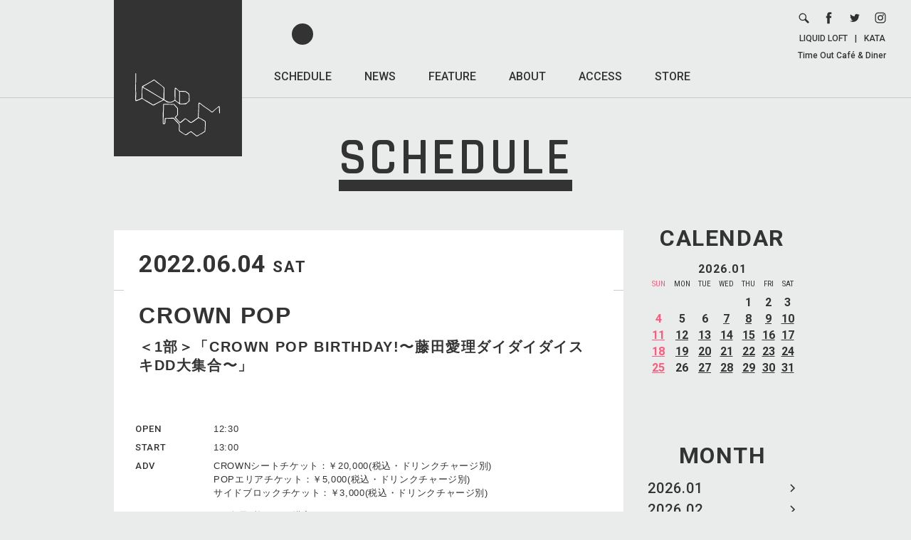

--- FILE ---
content_type: text/html; charset=UTF-8
request_url: https://www.liquidroom.net/schedule/crownpop_20220604_1
body_size: 8079
content:
<!DOCTYPE html>
<html lang="ja" prefix="og: http://ogp.me/ns#">

<head>
    <meta charset="UTF-8">
    <meta name="viewport" content="width=device-width, user-scalable=no, initial-scale=1, maximum-scale=1">

    <!-- Google tag (gtag.js) -->
    <script async src="https://www.googletagmanager.com/gtag/js?id=G-2VBWYF45SB"></script>
    <script>
        window.dataLayer = window.dataLayer || [];

        function gtag() {
            dataLayer.push(arguments);
        }
        gtag('js', new Date());

        gtag('config', 'G-2VBWYF45SB');
    </script>

    <title>CROWN POP / LIQUIDROOM [リキッドルーム]</title>
    <meta name='robots' content='max-image-preview:large' />
<style id='wp-img-auto-sizes-contain-inline-css' type='text/css'>
img:is([sizes=auto i],[sizes^="auto," i]){contain-intrinsic-size:3000px 1500px}
/*# sourceURL=wp-img-auto-sizes-contain-inline-css */
</style>
<style id='wp-block-library-inline-css' type='text/css'>
:root{--wp-block-synced-color:#7a00df;--wp-block-synced-color--rgb:122,0,223;--wp-bound-block-color:var(--wp-block-synced-color);--wp-editor-canvas-background:#ddd;--wp-admin-theme-color:#007cba;--wp-admin-theme-color--rgb:0,124,186;--wp-admin-theme-color-darker-10:#006ba1;--wp-admin-theme-color-darker-10--rgb:0,107,160.5;--wp-admin-theme-color-darker-20:#005a87;--wp-admin-theme-color-darker-20--rgb:0,90,135;--wp-admin-border-width-focus:2px}@media (min-resolution:192dpi){:root{--wp-admin-border-width-focus:1.5px}}.wp-element-button{cursor:pointer}:root .has-very-light-gray-background-color{background-color:#eee}:root .has-very-dark-gray-background-color{background-color:#313131}:root .has-very-light-gray-color{color:#eee}:root .has-very-dark-gray-color{color:#313131}:root .has-vivid-green-cyan-to-vivid-cyan-blue-gradient-background{background:linear-gradient(135deg,#00d084,#0693e3)}:root .has-purple-crush-gradient-background{background:linear-gradient(135deg,#34e2e4,#4721fb 50%,#ab1dfe)}:root .has-hazy-dawn-gradient-background{background:linear-gradient(135deg,#faaca8,#dad0ec)}:root .has-subdued-olive-gradient-background{background:linear-gradient(135deg,#fafae1,#67a671)}:root .has-atomic-cream-gradient-background{background:linear-gradient(135deg,#fdd79a,#004a59)}:root .has-nightshade-gradient-background{background:linear-gradient(135deg,#330968,#31cdcf)}:root .has-midnight-gradient-background{background:linear-gradient(135deg,#020381,#2874fc)}:root{--wp--preset--font-size--normal:16px;--wp--preset--font-size--huge:42px}.has-regular-font-size{font-size:1em}.has-larger-font-size{font-size:2.625em}.has-normal-font-size{font-size:var(--wp--preset--font-size--normal)}.has-huge-font-size{font-size:var(--wp--preset--font-size--huge)}.has-text-align-center{text-align:center}.has-text-align-left{text-align:left}.has-text-align-right{text-align:right}.has-fit-text{white-space:nowrap!important}#end-resizable-editor-section{display:none}.aligncenter{clear:both}.items-justified-left{justify-content:flex-start}.items-justified-center{justify-content:center}.items-justified-right{justify-content:flex-end}.items-justified-space-between{justify-content:space-between}.screen-reader-text{border:0;clip-path:inset(50%);height:1px;margin:-1px;overflow:hidden;padding:0;position:absolute;width:1px;word-wrap:normal!important}.screen-reader-text:focus{background-color:#ddd;clip-path:none;color:#444;display:block;font-size:1em;height:auto;left:5px;line-height:normal;padding:15px 23px 14px;text-decoration:none;top:5px;width:auto;z-index:100000}html :where(.has-border-color){border-style:solid}html :where([style*=border-top-color]){border-top-style:solid}html :where([style*=border-right-color]){border-right-style:solid}html :where([style*=border-bottom-color]){border-bottom-style:solid}html :where([style*=border-left-color]){border-left-style:solid}html :where([style*=border-width]){border-style:solid}html :where([style*=border-top-width]){border-top-style:solid}html :where([style*=border-right-width]){border-right-style:solid}html :where([style*=border-bottom-width]){border-bottom-style:solid}html :where([style*=border-left-width]){border-left-style:solid}html :where(img[class*=wp-image-]){height:auto;max-width:100%}:where(figure){margin:0 0 1em}html :where(.is-position-sticky){--wp-admin--admin-bar--position-offset:var(--wp-admin--admin-bar--height,0px)}@media screen and (max-width:600px){html :where(.is-position-sticky){--wp-admin--admin-bar--position-offset:0px}}

/*# sourceURL=wp-block-library-inline-css */
</style><style id='global-styles-inline-css' type='text/css'>
:root{--wp--preset--aspect-ratio--square: 1;--wp--preset--aspect-ratio--4-3: 4/3;--wp--preset--aspect-ratio--3-4: 3/4;--wp--preset--aspect-ratio--3-2: 3/2;--wp--preset--aspect-ratio--2-3: 2/3;--wp--preset--aspect-ratio--16-9: 16/9;--wp--preset--aspect-ratio--9-16: 9/16;--wp--preset--color--black: #000000;--wp--preset--color--cyan-bluish-gray: #abb8c3;--wp--preset--color--white: #ffffff;--wp--preset--color--pale-pink: #f78da7;--wp--preset--color--vivid-red: #cf2e2e;--wp--preset--color--luminous-vivid-orange: #ff6900;--wp--preset--color--luminous-vivid-amber: #fcb900;--wp--preset--color--light-green-cyan: #7bdcb5;--wp--preset--color--vivid-green-cyan: #00d084;--wp--preset--color--pale-cyan-blue: #8ed1fc;--wp--preset--color--vivid-cyan-blue: #0693e3;--wp--preset--color--vivid-purple: #9b51e0;--wp--preset--gradient--vivid-cyan-blue-to-vivid-purple: linear-gradient(135deg,rgb(6,147,227) 0%,rgb(155,81,224) 100%);--wp--preset--gradient--light-green-cyan-to-vivid-green-cyan: linear-gradient(135deg,rgb(122,220,180) 0%,rgb(0,208,130) 100%);--wp--preset--gradient--luminous-vivid-amber-to-luminous-vivid-orange: linear-gradient(135deg,rgb(252,185,0) 0%,rgb(255,105,0) 100%);--wp--preset--gradient--luminous-vivid-orange-to-vivid-red: linear-gradient(135deg,rgb(255,105,0) 0%,rgb(207,46,46) 100%);--wp--preset--gradient--very-light-gray-to-cyan-bluish-gray: linear-gradient(135deg,rgb(238,238,238) 0%,rgb(169,184,195) 100%);--wp--preset--gradient--cool-to-warm-spectrum: linear-gradient(135deg,rgb(74,234,220) 0%,rgb(151,120,209) 20%,rgb(207,42,186) 40%,rgb(238,44,130) 60%,rgb(251,105,98) 80%,rgb(254,248,76) 100%);--wp--preset--gradient--blush-light-purple: linear-gradient(135deg,rgb(255,206,236) 0%,rgb(152,150,240) 100%);--wp--preset--gradient--blush-bordeaux: linear-gradient(135deg,rgb(254,205,165) 0%,rgb(254,45,45) 50%,rgb(107,0,62) 100%);--wp--preset--gradient--luminous-dusk: linear-gradient(135deg,rgb(255,203,112) 0%,rgb(199,81,192) 50%,rgb(65,88,208) 100%);--wp--preset--gradient--pale-ocean: linear-gradient(135deg,rgb(255,245,203) 0%,rgb(182,227,212) 50%,rgb(51,167,181) 100%);--wp--preset--gradient--electric-grass: linear-gradient(135deg,rgb(202,248,128) 0%,rgb(113,206,126) 100%);--wp--preset--gradient--midnight: linear-gradient(135deg,rgb(2,3,129) 0%,rgb(40,116,252) 100%);--wp--preset--font-size--small: 13px;--wp--preset--font-size--medium: 20px;--wp--preset--font-size--large: 36px;--wp--preset--font-size--x-large: 42px;--wp--preset--spacing--20: 0.44rem;--wp--preset--spacing--30: 0.67rem;--wp--preset--spacing--40: 1rem;--wp--preset--spacing--50: 1.5rem;--wp--preset--spacing--60: 2.25rem;--wp--preset--spacing--70: 3.38rem;--wp--preset--spacing--80: 5.06rem;--wp--preset--shadow--natural: 6px 6px 9px rgba(0, 0, 0, 0.2);--wp--preset--shadow--deep: 12px 12px 50px rgba(0, 0, 0, 0.4);--wp--preset--shadow--sharp: 6px 6px 0px rgba(0, 0, 0, 0.2);--wp--preset--shadow--outlined: 6px 6px 0px -3px rgb(255, 255, 255), 6px 6px rgb(0, 0, 0);--wp--preset--shadow--crisp: 6px 6px 0px rgb(0, 0, 0);}:where(.is-layout-flex){gap: 0.5em;}:where(.is-layout-grid){gap: 0.5em;}body .is-layout-flex{display: flex;}.is-layout-flex{flex-wrap: wrap;align-items: center;}.is-layout-flex > :is(*, div){margin: 0;}body .is-layout-grid{display: grid;}.is-layout-grid > :is(*, div){margin: 0;}:where(.wp-block-columns.is-layout-flex){gap: 2em;}:where(.wp-block-columns.is-layout-grid){gap: 2em;}:where(.wp-block-post-template.is-layout-flex){gap: 1.25em;}:where(.wp-block-post-template.is-layout-grid){gap: 1.25em;}.has-black-color{color: var(--wp--preset--color--black) !important;}.has-cyan-bluish-gray-color{color: var(--wp--preset--color--cyan-bluish-gray) !important;}.has-white-color{color: var(--wp--preset--color--white) !important;}.has-pale-pink-color{color: var(--wp--preset--color--pale-pink) !important;}.has-vivid-red-color{color: var(--wp--preset--color--vivid-red) !important;}.has-luminous-vivid-orange-color{color: var(--wp--preset--color--luminous-vivid-orange) !important;}.has-luminous-vivid-amber-color{color: var(--wp--preset--color--luminous-vivid-amber) !important;}.has-light-green-cyan-color{color: var(--wp--preset--color--light-green-cyan) !important;}.has-vivid-green-cyan-color{color: var(--wp--preset--color--vivid-green-cyan) !important;}.has-pale-cyan-blue-color{color: var(--wp--preset--color--pale-cyan-blue) !important;}.has-vivid-cyan-blue-color{color: var(--wp--preset--color--vivid-cyan-blue) !important;}.has-vivid-purple-color{color: var(--wp--preset--color--vivid-purple) !important;}.has-black-background-color{background-color: var(--wp--preset--color--black) !important;}.has-cyan-bluish-gray-background-color{background-color: var(--wp--preset--color--cyan-bluish-gray) !important;}.has-white-background-color{background-color: var(--wp--preset--color--white) !important;}.has-pale-pink-background-color{background-color: var(--wp--preset--color--pale-pink) !important;}.has-vivid-red-background-color{background-color: var(--wp--preset--color--vivid-red) !important;}.has-luminous-vivid-orange-background-color{background-color: var(--wp--preset--color--luminous-vivid-orange) !important;}.has-luminous-vivid-amber-background-color{background-color: var(--wp--preset--color--luminous-vivid-amber) !important;}.has-light-green-cyan-background-color{background-color: var(--wp--preset--color--light-green-cyan) !important;}.has-vivid-green-cyan-background-color{background-color: var(--wp--preset--color--vivid-green-cyan) !important;}.has-pale-cyan-blue-background-color{background-color: var(--wp--preset--color--pale-cyan-blue) !important;}.has-vivid-cyan-blue-background-color{background-color: var(--wp--preset--color--vivid-cyan-blue) !important;}.has-vivid-purple-background-color{background-color: var(--wp--preset--color--vivid-purple) !important;}.has-black-border-color{border-color: var(--wp--preset--color--black) !important;}.has-cyan-bluish-gray-border-color{border-color: var(--wp--preset--color--cyan-bluish-gray) !important;}.has-white-border-color{border-color: var(--wp--preset--color--white) !important;}.has-pale-pink-border-color{border-color: var(--wp--preset--color--pale-pink) !important;}.has-vivid-red-border-color{border-color: var(--wp--preset--color--vivid-red) !important;}.has-luminous-vivid-orange-border-color{border-color: var(--wp--preset--color--luminous-vivid-orange) !important;}.has-luminous-vivid-amber-border-color{border-color: var(--wp--preset--color--luminous-vivid-amber) !important;}.has-light-green-cyan-border-color{border-color: var(--wp--preset--color--light-green-cyan) !important;}.has-vivid-green-cyan-border-color{border-color: var(--wp--preset--color--vivid-green-cyan) !important;}.has-pale-cyan-blue-border-color{border-color: var(--wp--preset--color--pale-cyan-blue) !important;}.has-vivid-cyan-blue-border-color{border-color: var(--wp--preset--color--vivid-cyan-blue) !important;}.has-vivid-purple-border-color{border-color: var(--wp--preset--color--vivid-purple) !important;}.has-vivid-cyan-blue-to-vivid-purple-gradient-background{background: var(--wp--preset--gradient--vivid-cyan-blue-to-vivid-purple) !important;}.has-light-green-cyan-to-vivid-green-cyan-gradient-background{background: var(--wp--preset--gradient--light-green-cyan-to-vivid-green-cyan) !important;}.has-luminous-vivid-amber-to-luminous-vivid-orange-gradient-background{background: var(--wp--preset--gradient--luminous-vivid-amber-to-luminous-vivid-orange) !important;}.has-luminous-vivid-orange-to-vivid-red-gradient-background{background: var(--wp--preset--gradient--luminous-vivid-orange-to-vivid-red) !important;}.has-very-light-gray-to-cyan-bluish-gray-gradient-background{background: var(--wp--preset--gradient--very-light-gray-to-cyan-bluish-gray) !important;}.has-cool-to-warm-spectrum-gradient-background{background: var(--wp--preset--gradient--cool-to-warm-spectrum) !important;}.has-blush-light-purple-gradient-background{background: var(--wp--preset--gradient--blush-light-purple) !important;}.has-blush-bordeaux-gradient-background{background: var(--wp--preset--gradient--blush-bordeaux) !important;}.has-luminous-dusk-gradient-background{background: var(--wp--preset--gradient--luminous-dusk) !important;}.has-pale-ocean-gradient-background{background: var(--wp--preset--gradient--pale-ocean) !important;}.has-electric-grass-gradient-background{background: var(--wp--preset--gradient--electric-grass) !important;}.has-midnight-gradient-background{background: var(--wp--preset--gradient--midnight) !important;}.has-small-font-size{font-size: var(--wp--preset--font-size--small) !important;}.has-medium-font-size{font-size: var(--wp--preset--font-size--medium) !important;}.has-large-font-size{font-size: var(--wp--preset--font-size--large) !important;}.has-x-large-font-size{font-size: var(--wp--preset--font-size--x-large) !important;}
/*# sourceURL=global-styles-inline-css */
</style>

<style id='classic-theme-styles-inline-css' type='text/css'>
/*! This file is auto-generated */
.wp-block-button__link{color:#fff;background-color:#32373c;border-radius:9999px;box-shadow:none;text-decoration:none;padding:calc(.667em + 2px) calc(1.333em + 2px);font-size:1.125em}.wp-block-file__button{background:#32373c;color:#fff;text-decoration:none}
/*# sourceURL=/wp-includes/css/classic-themes.min.css */
</style>
<link rel='stylesheet' id='fonts-css' href='https://fonts.googleapis.com/css?family=Rajdhani%3A600%2C700%7CRoboto+Condensed%7CRoboto%3A400%2C400i%2C500%2C700%2C700i&#038;ver=6.9' type='text/css' media='all' />
<link rel='stylesheet' id='li_common-css' href='https://www.liquidroom.net/wp-content/themes/liquidroom/assets/css/common.css?20180214_1&#038;ver=6.9' type='text/css' media='all' />
<link rel='stylesheet' id='schedule-css' href='https://www.liquidroom.net/wp-content/themes/liquidroom/assets/css/schedule.css?date=20180206_3&#038;ver=6.9' type='text/css' media='all' />
<link rel="canonical" href="https://www.liquidroom.net/schedule/crownpop_20220604_1" />
<link rel='shortlink' href='https://www.liquidroom.net/?p=15862' />
<link rel="shortcut icon" href="https://www.liquidroom.net/wp-content/themes/liquidroom/assets/img/favicon.ico">
<link rel="icon" href="https://www.liquidroom.net/wp-content/themes/liquidroom/assets/img/favicon.ico">
<link rel="apple-touch-icon" href="https://www.liquidroom.net/wp-content/themes/liquidroom/assets/img/apple-touch-icon.png">
<meta property="og:type" content="article">
<meta property="og:title" content="CROWN POP / LIQUIDROOM [リキッドルーム]">
<meta property="og:description" content="LIQUIDROOM [リキッドルーム]">
<meta property="og:image" content="https://www.liquidroom.net/wp-content/themes/liquidroom/assets/img/ogp.png">
<meta property="og:url" content="https://www.liquidroom.net/schedule/crownpop_20220604_1">
<meta property="og:site_name" content="LIQUIDROOM [リキッドルーム]">
<meta property="og:locale" content="ja_JP">
<meta name="Description" content="東京を代表するライブハウス、LIQUIDROOM [リキッドルーム]のオフィシャルサイト。恵比寿移転後はメイン・ホールの他にラウンジ、カフェ＆ギャラリーといった3つのエリアをプラスした複合施設としてさまざな催事／用途に適応しています。">
<meta name="Keywords" content="恵比寿,リキッドルーム,リキッド,ルーム,liquidroom,liquid,room,ライブハウス,クラブ,ラウンジ,ギャラリー,liquid recordings,タイムアウト,カフェ">
</head>

<body>
    
    <div id="wrapper">

        <header>
                            <a href="https://www.liquidroom.net" class="logo">
                    <img src="https://www.liquidroom.net/wp-content/themes/liquidroom/assets/img/logo.svg" alt="https://www.liquidroom.net">
                </a>
            
            <nav class="f1M pc">
                <ul>
                    <li>
                        <a class="active" href="https://www.liquidroom.net/schedule">SCHEDULE</a>
                    </li>
                    <li>
                        <a class="" href="https://www.liquidroom.net/news">NEWS</a>
                    </li>
                    <li>
                        <a class="" href="https://www.liquidroom.net/feature">FEATURE</a>
                    </li>
                    <li>
                        <a class="" href="https://www.liquidroom.net/about">ABOUT</a>
                    </li>
                    <li>
                        <a class="" href="https://www.liquidroom.net/access">ACCESS</a>
                    </li>
                    <li>
                        <a href="http://liquidroom.shop-pro.jp/" target="_blank">STORE</a>
                    </li>
                </ul>
            </nav>

            <div class="links pc">
                <ul>
                    <li>
                        <form role="search" method="get" class="search-form" action="https://www.liquidroom.net">
                            <div class="wrap">
                                <button type="submit">
                                    <img src="https://www.liquidroom.net/wp-content/themes/liquidroom/assets/img/icn_search.svg" alt="search">
                                </button>
                                <div class="input">
                                    <input type="search" class="search-field" placeholder="SEARCH" value="" name="s" title="検索:" />
                                </div>
                            </div>
                        </form>
                    </li>
                    <li>
                        <a href="https://www.facebook.com/liquidroom.ebisu" target="_blank">
                            <img src="https://www.liquidroom.net/wp-content/themes/liquidroom/assets/img/icn_facebook.svg" alt="facebook">
                        </a>
                    </li>
                    <li>
                        <a href="http://twitter.com/LIQUIDROOM" target="_blank">
                            <img src="https://www.liquidroom.net/wp-content/themes/liquidroom/assets/img/icn_twitter.svg" alt="twitter">
                        </a>
                    </li>
                    <li>
                        <a href="https://www.instagram.com/liquidroom_ebisu/" target="_blank">
                            <img src="https://www.liquidroom.net/wp-content/themes/liquidroom/assets/img/icn_instagram.svg" alt="instagram">
                        </a>
                    </li>
                </ul>
                <div class="text f1M">
                    <a href="https://www.liquidroom.net#facility_area-link">LIQUID LOFT</a>|<a href="http://kata-gallery.net" target="_blank">KATA</a><br>
                    <a href="http://www.timeoutcafe.jp/" target="_blank">Time Out Café & Diner</a>
                </div>
            </div>

            <button class="sp sp_nav_btn" type="button">
                <hr>
                <hr>
                <hr>
            </button>
        </header>

        <div class="sp sp_nav">
            <div class="sp_nav_wrap">
                <nav class="f1M">
                    <ul>
                        <li>
                            <a class="active" href="https://www.liquidroom.net/schedule">SCHEDULE</a>
                        </li>
                        <li>
                            <a class="" href="https://www.liquidroom.net/news">NEWS</a>
                        </li>
                        <li>
                            <a class="" href="https://www.liquidroom.net/feature">FEATURE</a>
                        </li>
                        <li>
                            <a class="" href="https://www.liquidroom.net/about">ABOUT</a>
                        </li>
                        <li>
                            <a class="" href="https://www.liquidroom.net/access">ACCESS</a>
                        </li>
                        <li>
                            <a href="http://liquidroom.shop-pro.jp/" target="_blank">STORE</a>
                        </li>
                    </ul>
                </nav>

                <ul class="single_page_link f1M">
                    <li>
                        <a href="https://www.liquidroom.net/contact">CONTACT &gt;</a>
                    </li>
                    <li>
                        <a href="https://www.liquidroom.net/recruit">RECRUIT &gt;</a>
                    </li>
                    <li>
                        <a href="https://www.liquidroom.net/privacy-policy">PRIVACY POLICY &gt;</a>
                    </li>
                </ul>

                <ul class="icons">
                    <li>
                        <form role="search" method="get" class="search-form" action="https://www.liquidroom.net">
                            <div class="wrap">
                                <button type="submit">
                                    <img src="https://www.liquidroom.net/wp-content/themes/liquidroom/assets/img/icn_search.svg" alt="search">
                                </button>
                                <div class="input">
                                    <input type="search" class="search-field" placeholder="SEARCH" value="" name="s" title="検索:" />
                                </div>
                            </div>
                        </form>
                    </li>
                    <li>
                        <a href="https://www.facebook.com/liquidroom.ebisu" target="_blank">
                            <img src="https://www.liquidroom.net/wp-content/themes/liquidroom/assets/img/icn_facebook.svg" alt="facebook">
                        </a>
                    </li>
                    <li>
                        <a href="http://twitter.com/LIQUIDROOM" target="_blank">
                            <img src="https://www.liquidroom.net/wp-content/themes/liquidroom/assets/img/icn_twitter.svg" alt="twitter">
                        </a>
                    </li>
                    <li>
                        <a href="https://www.instagram.com/liquidroom_ebisu/" target="_blank">
                            <img src="https://www.liquidroom.net/wp-content/themes/liquidroom/assets/img/icn_instagram.svg" alt="instagram">
                        </a>
                    </li>
                </ul>

                <div class="bottom f1M">
                    <a href="https://www.liquidroom.net#facility_area-link">LIQUID LOFT</a><br>
                    <a href="http://kata-gallery.net" target="_blank">KATA</a><br>
                    <a href="http://www.timeoutcafe.jp/" target="_blank">Time Out Café & Diner</a>
                </div>
            </div>
        </div>

        <div id="contents" class="page">

<h1 class="f2SB"><span>SCHEDULE</span></h1>
<main class="clear single">
	<aside>
	<div class="block cal_block">
		<div class="block_wrap">
			<h3 class="f1B">CALENDAR</h3>
			<div class="table_wrap">
				<table class="cal">
					<tr>
						<th colspan="7" class="f1B">2026.01</th>
					</tr>
					<tr class="days f1C">
						<td class="sun">SUN</td>
						<td>MON</td>
						<td>TUE</td>
						<td>WED</td>
						<td>THU</td>
						<td>FRI</td>
						<td>SAT</td>
					</tr>

										<tr class="date f1B">
												<td class="sun">
							
							
													</td>

						
												<td class="">
							
							
													</td>

						
												<td class="">
							
							
													</td>

						
												<td class="">
							
							
													</td>

						
												<td class="">
							
							1
													</td>

						
												<td class="">
							
							2
													</td>

						
												<td class="">
							
							3
													</td>

												</tr>
						<tr class="date f1B">
												
												<td class="sun">
							
							4
													</td>

						
												<td class="">
							
							5
													</td>

						
												<td class="">
							
							6
													</td>

						
												<td class="">
														<a href="https://www.liquidroom.net/schedule/2026/01/07">
							
							7
														</a>
													</td>

						
												<td class="">
														<a href="https://www.liquidroom.net/schedule/2026/01/08">
							
							8
														</a>
													</td>

						
												<td class="">
														<a href="https://www.liquidroom.net/schedule/2026/01/09">
							
							9
														</a>
													</td>

						
												<td class="">
														<a href="https://www.liquidroom.net/schedule/2026/01/10">
							
							10
														</a>
													</td>

												</tr>
						<tr class="date f1B">
												
												<td class="sun">
														<a href="https://www.liquidroom.net/schedule/2026/01/11">
							
							11
														</a>
													</td>

						
												<td class="">
														<a href="https://www.liquidroom.net/schedule/2026/01/12">
							
							12
														</a>
													</td>

						
												<td class="">
														<a href="https://www.liquidroom.net/schedule/2026/01/13">
							
							13
														</a>
													</td>

						
												<td class="">
														<a href="https://www.liquidroom.net/schedule/2026/01/14">
							
							14
														</a>
													</td>

						
												<td class="">
														<a href="https://www.liquidroom.net/schedule/2026/01/15">
							
							15
														</a>
													</td>

						
												<td class="">
														<a href="https://www.liquidroom.net/schedule/2026/01/16">
							
							16
														</a>
													</td>

						
												<td class="">
														<a href="https://www.liquidroom.net/schedule/2026/01/17">
							
							17
														</a>
													</td>

												</tr>
						<tr class="date f1B">
												
												<td class="sun">
														<a href="https://www.liquidroom.net/schedule/2026/01/18">
							
							18
														</a>
													</td>

						
												<td class="">
														<a href="https://www.liquidroom.net/schedule/2026/01/19">
							
							19
														</a>
													</td>

						
												<td class="">
														<a href="https://www.liquidroom.net/schedule/2026/01/20">
							
							20
														</a>
													</td>

						
												<td class="">
														<a href="https://www.liquidroom.net/schedule/2026/01/21">
							
							21
														</a>
													</td>

						
												<td class="">
														<a href="https://www.liquidroom.net/schedule/2026/01/22">
							
							22
														</a>
													</td>

						
												<td class="">
														<a href="https://www.liquidroom.net/schedule/2026/01/23">
							
							23
														</a>
													</td>

						
												<td class="">
														<a href="https://www.liquidroom.net/schedule/2026/01/24">
							
							24
														</a>
													</td>

												</tr>
						<tr class="date f1B">
												
												<td class="sun">
														<a href="https://www.liquidroom.net/schedule/2026/01/25">
							
							25
														</a>
													</td>

						
												<td class="">
							
							26
													</td>

						
												<td class="">
														<a href="https://www.liquidroom.net/schedule/2026/01/27">
							
							27
														</a>
													</td>

						
												<td class="">
														<a href="https://www.liquidroom.net/schedule/2026/01/28">
							
							28
														</a>
													</td>

						
												<td class="">
														<a href="https://www.liquidroom.net/schedule/2026/01/29">
							
							29
														</a>
													</td>

						
												<td class="">
														<a href="https://www.liquidroom.net/schedule/2026/01/30">
							
							30
														</a>
													</td>

						
												<td class="">
														<a href="https://www.liquidroom.net/schedule/2026/01/31">
							
							31
														</a>
													</td>

												</tr>
						<tr class="date f1B">
												
											</tr>
				</table>
			</div>
		</div>
	</div>

	<div class="block month_block">
		<div class="block_wrap">
						<h3 class="f1B">
				MONTH
				<select class="sp sp_select">
					<option value="" selected disabled>MONTH</option>
										<option value="https://www.liquidroom.net/schedule/2026/01">2026.01</option>
										<option value="https://www.liquidroom.net/schedule/2026/02">2026.02</option>
										<option value="https://www.liquidroom.net/schedule/2026/03">2026.03</option>
										<option value="https://www.liquidroom.net/schedule/2026/04">2026.04</option>
										<option value="https://www.liquidroom.net/schedule/2026/05">2026.05</option>
										<option value="https://www.liquidroom.net/schedule/2026/06">2026.06</option>
										<option value="https://www.liquidroom.net/schedule/2026/07">2026.07</option>
										<option value="https://www.liquidroom.net/schedule/2026/09">2026.09</option>
										<option value="https://www.liquidroom.net/schedule/2026/11">2026.11</option>
									</select>
			</h3>
			<ul class="monthly">
								<li class="f1M">
					<a href="https://www.liquidroom.net/schedule/2026/01">2026.01</a>
				</li>
								<li class="f1M">
					<a href="https://www.liquidroom.net/schedule/2026/02">2026.02</a>
				</li>
								<li class="f1M">
					<a href="https://www.liquidroom.net/schedule/2026/03">2026.03</a>
				</li>
								<li class="f1M">
					<a href="https://www.liquidroom.net/schedule/2026/04">2026.04</a>
				</li>
								<li class="f1M">
					<a href="https://www.liquidroom.net/schedule/2026/05">2026.05</a>
				</li>
								<li class="f1M">
					<a href="https://www.liquidroom.net/schedule/2026/06">2026.06</a>
				</li>
								<li class="f1M">
					<a href="https://www.liquidroom.net/schedule/2026/07">2026.07</a>
				</li>
								<li class="f1M">
					<a href="https://www.liquidroom.net/schedule/2026/09">2026.09</a>
				</li>
								<li class="f1M">
					<a href="https://www.liquidroom.net/schedule/2026/11">2026.11</a>
				</li>
							</ul>
		</div>
	</div>

	<div class="block ticket_block">
		<h3 class="f1B">TICKET INFO</h3>
		<ul class="monthly ticket">
			<li>
				<a href="http://t.pia.jp/" target="_blank">
					チケットぴあ<br>
					0570-02-9999
				</a>
			</li>
			<li>
				<a href="http://l-tike.com/" target="_blank">
					ローソンチケット<br>
					0570-084-003
				</a>
			</li>
			<li>
				<a href="http://eplus.jp/sys/main.jsp" target="_blank">
					e+
				</a>
			</li>
			<li>
				<a href="https://www.liquidroom.net/schedule?ticket=liquidroom">
					LIQUIDROOM<br>
					03-5464-0800
				</a>
			</li>
		</ul>
	</div>
</aside>

	<div class="main_column">
		<article>
			<div class="head">
				<time class="f1B">2022.06.04<small>SAT</small></time>

							</div>
			<h2>
				CROWN POP				<span>＜1部＞「CROWN POP BIRTHDAY!〜藤田愛理ダイダイダイスキDD大集合〜」</span>
							</h2>

			
			<div class="data">
								<dl class="clear">
					<dt class="f1M">OPEN</dt>
					<dd>12:30</dd>
				</dl>
				
								<dl class="clear">
					<dt class="f1M">START</dt>
					<dd>13:00</dd>
				</dl>
				
								<dl class="clear">
					<dt class="f1M">ADV</dt>
					<dd>CROWNシートチケット：￥20,000(税込・ドリンクチャージ別)</br>POPエリアチケット：￥5,000(税込・ドリンクチャージ別)</br>サイドブロックチケット：￥3,000(税込・ドリンクチャージ別)</dd>
				</dl>
				
				
								<dl class="clear">
					<dt class="f1M">TICKET</dt>
					<dd>
						
						
						
						
						
						
						
												<div class="note">
							<p>※1会員2枚までの購入可</p>
<p>※ソフトドリンクのみの販売</p>
<p>&nbsp;</p>
<p>＜　チケット詳細　＞</p>
<p>■■CROWN シートチケット詳細■■￥20,000<br />
※1 列目～3 列目までの指定席をご用意致します。<br />
※応募人数が上限を超えた場合抽選になります。<br />
※お土産に当日撮り下ろしたバースデーメンバーの特別衣装サイン入りソロチェキを1枚ご用意致します。</p>
<p>■■POP エリアチケット詳細■■￥5,000<br />
※数量限定で 4 列目以降の指定席をご用意致します。<br />
※応募人数が上限を超えた場合抽選になります。</p>
<p>■■サイドブロックチケット詳細■■￥3,000<br />
※CROWN シート、POP エリアとは違った角度からご覧いただける見切れエリアになります。<br />
※応募人数が上限を超えた場合抽選になります。</p>
						</div>
											</dd>
				</dl>
				
								<dl class="clear">
					<dt class="f1M">INFO</dt>
					<dd>
						<p><a href="https://www.crownpop.com" target="_blank" rel="noopener">https://www.crownpop.com</a></p>
					</dd>
				</dl>
				
				<div class="sns">
					<a href="https://twitter.com/share?url=https://www.liquidroom.net/schedule/crownpop_20220604_1&hashtags=恵比寿リキッドルーム&text=CROWN POP" target="_blank" onclick="window.open(this.href, 'sharewindow', 'width=650, height=470, personalbar=0, toolbar=0, scrollbars=1, sizable=1'); return false;">
						<img src="https://www.liquidroom.net/wp-content/themes/liquidroom/assets/img/icn_twitter2.svg" alt="twitter">
					</a>

					<a href="https://www.facebook.com/sharer/sharer.php?u=https://www.liquidroom.net/schedule/crownpop_20220604_1" target="_blank" onclick="window.open(this.href, 'sharewindow', 'width=650, height=470, personalbar=0, toolbar=0, scrollbars=1, sizable=1'); return false;">
						<img src="https://www.liquidroom.net/wp-content/themes/liquidroom/assets/img/icn_facebook2.svg" alt="facebook">
					</a>
				</div>

				<div class="text">
					<p>2022年6月4日 2部 の詳細は<a href="https://www.liquidroom.net/schedule/crownpop_20220604_2">こちら</a></p>
				</div>
			</div>
		</article>
	</div>
</main>

</div>

<footer>
    <section class="ticket">
        <h3 class="f2SB"><span>TICKET INFO</span></h3>
        <ul>
            <li>
                <a href="http://t.pia.jp" target="_blank">
                    <p class="name line1">チケットぴあ</p>
                    <address>0570-02-9999</address>
                </a>
            </li>
            <li>
                <a href="http://l-tike.com" target="_blank">
                    <p class="name">ローソン<br>チケット</p>
                    <address></address>
                </a>
            </li>
            <li>
                <a href="http://eplus.jp/sys/main.jsp" target="_blank">
                    <p class="name line1">e+</p>
                    <address></address>
                </a>
            </li>
            <li>
                <a href="https://www.liquidroom.net/schedule?ticket=liquidroom">
                    <p class="name line1">LIQUIDROOM</p>
                    <address class="no_bg">03-5464-0800</address>
                </a>
            </li>
        </ul>
    </section>
    <section class="liquidroom_info">
        <div class="address">
            <div class="logo">
                <img src="https://www.liquidroom.net/wp-content/themes/liquidroom/assets/img/logo2.svg" alt="https://www.liquidroom.net">
            </div>
            <div class="right">
                <p class="title f1M">LIQUIDROOM</p>

                                <address>
                    東京都渋谷区東3-16-6<br />
3-16-6, Higashi, Shibuya-ku,Tokyo                        <small>
                            JR恵比寿駅西口／東京メトロ<br />
日比谷線恵比寿駅2番出口より徒歩3分                        </small>
                                    </address>

                <ul class="f1M">
                    <li>
                        <a href="https://www.liquidroom.net/contact">CONTACT &gt;</a>
                    </li>
                    <li>
                        <a href="https://www.liquidroom.net/recruit">RECRUIT &gt;</a>
                    </li>
                    <li>
                        <a href="https://www.liquidroom.net/privacy-policy">PRIVACY POLICY &gt;</a>
                    </li>
                </ul>

                                    <p class="attention">LIQUIDROOMは2018年1月より全館禁煙となります。</p>
                                <p class="copyright f1">Copyright© defence inc. All Rights Reserved.</p>
            </div>
        </div>
        <div class="map">
            <div id="googlemap">
                <iframe width="100%" height="100%" src="https://www.google.com/maps/embed?pb=!1m18!1m12!1m3!1d3242.135043279791!2d139.70838995043596!3d35.64904433924761!2m3!1f0!2f0!3f0!3m2!1i1024!2i768!4f13.1!3m3!1m2!1s0x6018e0dd561830c5%3A0x923b0a13fde8a773!2z44Oq44Kt44OD44OJ44Or44O844Og!5e0!3m2!1sja!2sjp!4v1542362560471" frameborder="0" style="border:0" allowfullscreen></iframe>
            </div>
        </div>

        <div class="sp sp_address">
            <div class="logo">
                <img src="https://www.liquidroom.net/wp-content/themes/liquidroom/assets/img/logo2.svg" alt="https://www.liquidroom.net">
            </div>
            <div class="right">
                <p class="title f1M">LIQUIDROOM</p>
                <address>
                    東京都渋谷区東3-16-6<br />
3-16-6, Higashi, Shibuya-ku,Tokyo                        <small>
                            JR恵比寿駅西口／東京メトロ<br />
日比谷線恵比寿駅2番出口より徒歩3分                        </small>
                                    </address>

                <ul class="f1M">
                    <li>
                        <a href="https://www.liquidroom.net/contact">CONTACT &gt;</a>
                    </li>
                    <li>
                        <a href="https://www.liquidroom.net/recruit">RECRUIT &gt;</a>
                    </li>
                    <li>
                        <a href="https://www.liquidroom.net/privacy-policy">PRIVACY POLICY &gt;</a>
                    </li>
                </ul>

                                    <p class="attention">LIQUIDROOMは2018年1月より全館禁煙となります。</p>
                                <p class="copyright f1">Copyright© defence inc. All Rights Reserved.</p>
            </div>
        </div>
    </section>
</footer>

</div>

<script type="speculationrules">
{"prefetch":[{"source":"document","where":{"and":[{"href_matches":"/*"},{"not":{"href_matches":["/wp-*.php","/wp-admin/*","/wp-content/uploads/*","/wp-content/*","/wp-content/plugins/*","/wp-content/themes/liquidroom/*","/*\\?(.+)"]}},{"not":{"selector_matches":"a[rel~=\"nofollow\"]"}},{"not":{"selector_matches":".no-prefetch, .no-prefetch a"}}]},"eagerness":"conservative"}]}
</script>
    <!--[if lt IE 9]>
	<script type="text/javascript" src="https://www.liquidroom.net/wp-content/themes/liquidroom/assets/js/lib/jquery-1.12.2.min.js"></script>
	<![endif]-->

    <!--[if gte IE 9]><!-->
    <script type="text/javascript" src="https://www.liquidroom.net/wp-content/themes/liquidroom/assets/js/lib/zepto.min.js"></script>
    <!--<![endif]-->
<script type="text/javascript" src="https://www.liquidroom.net/wp-content/themes/liquidroom/assets/js/lib/modernizr-custom.min.js" id="modernizr-js"></script>
<script type="text/javascript" src="https://www.liquidroom.net/wp-content/themes/liquidroom/assets/js/lib/TweenMax.min.js" id="tweenmax-js"></script>
<script type="text/javascript" src="//maps.google.com/maps/api/js?key=AIzaSyAJyrCPJLkwbYaq73UxjMeMqn2zq-ghxA4&#038;ver=4.6.7" id="googlemap-js"></script>
<script type="text/javascript" id="commonjs-js-extra">
/* <![CDATA[ */
var assets = {"path":"https://www.liquidroom.net/wp-content/themes/liquidroom/assets"};
//# sourceURL=commonjs-js-extra
/* ]]> */
</script>
<script type="text/javascript" src="https://www.liquidroom.net/wp-content/themes/liquidroom/assets/js/common.js?20181116" id="commonjs-js"></script>

</body>

</html>

<!--
Performance optimized by W3 Total Cache. Learn more: https://www.boldgrid.com/w3-total-cache/?utm_source=w3tc&utm_medium=footer_comment&utm_campaign=free_plugin


Served from: www.liquidroom.net @ 2026-01-27 23:31:09 by W3 Total Cache
-->

--- FILE ---
content_type: image/svg+xml
request_url: https://www.liquidroom.net/wp-content/themes/liquidroom/assets/img/icn_arrow2.svg
body_size: 59
content:
<svg xmlns="http://www.w3.org/2000/svg" width="14" height="16" viewBox="0 0 14 16"><path fill="none" stroke="#303030" stroke-width="1.5" stroke-miterlimit="10" d="M5 13l5-5-5-5"/><path fill="none" d="M0 0h14v16H0z"/></svg>

--- FILE ---
content_type: image/svg+xml
request_url: https://www.liquidroom.net/wp-content/themes/liquidroom/assets/img/icn_facebook2.svg
body_size: 122
content:
<svg xmlns="http://www.w3.org/2000/svg" width="20" height="20" viewBox="0 0 20 20"><path fill="#303030" d="M0 0h20v20H0z"/><path fill="#FFF" d="M13.175 7.45h-2.483V5.946c0-.898.468-.994.783-.994h1.7V2.214h-2.502c-2.929 0-3.358 2.143-3.358 3.543V7.45H5.713v2.762h1.602v7.972h3.377v-7.972h2.201l.282-2.762z"/></svg>